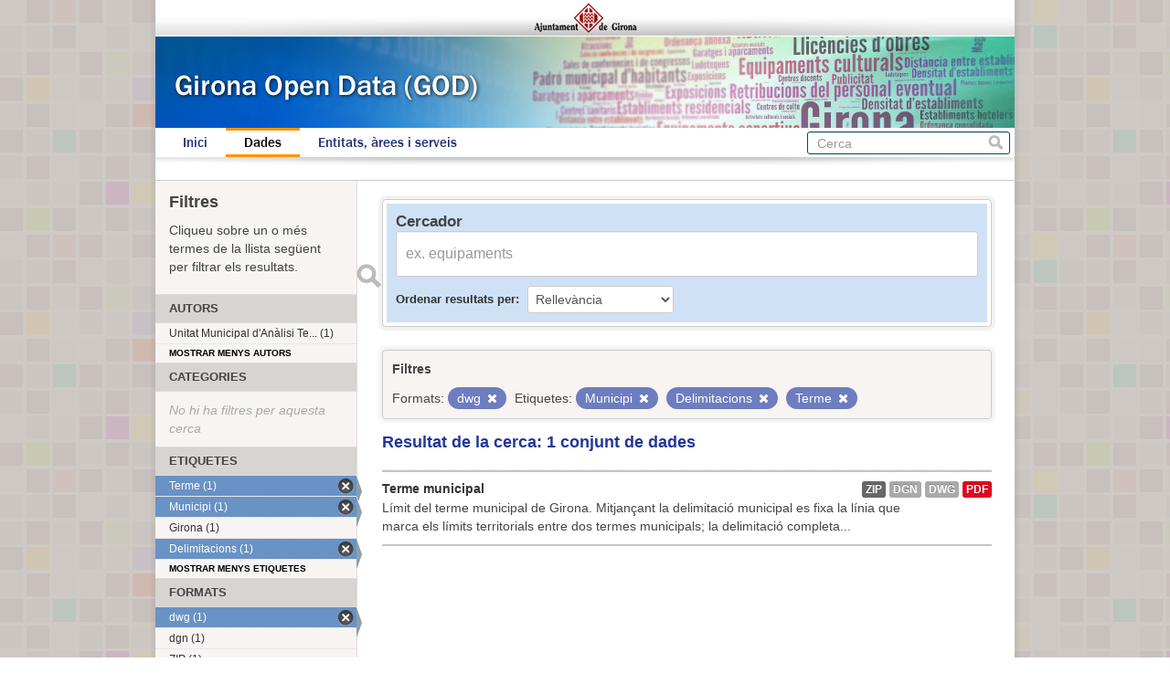

--- FILE ---
content_type: text/html; charset=utf-8
request_url: https://www.girona.cat/opendata/dataset?tags=Municipi&tags=Delimitacions&res_format=dwg&_organization_limit=0&tags=Terme&_tags_limit=0
body_size: 3260
content:
<!DOCTYPE html>
<!--[if IE 7]> <html lang="ca" class="ie ie7"> <![endif]-->
<!--[if IE 8]> <html lang="ca" class="ie ie8"> <![endif]-->
<!--[if IE 9]> <html lang="ca" class="ie9"> <![endif]-->
<!--[if gt IE 8]><!--> <html lang="ca"> <!--<![endif]-->
  <head>
    <!--[if lte ie 8]><script type="text/javascript" src="/opendata/fanstatic/vendor/:version:2013-07-11T14:33:39.91/html5.min.js"></script><![endif]-->
<link rel="stylesheet" type="text/css" href="/opendata/fanstatic/vendor/:version:2013-07-11T14:33:39.91/select2/select2.min.css" />
<link rel="stylesheet" type="text/css" href="/opendata/fanstatic/css/:version:2013-07-11T14:33:39.91/main.min.css" />
<!--[if ie 7]><link rel="stylesheet" type="text/css" href="/opendata/fanstatic/vendor/:version:2013-07-11T14:33:39.91/font-awesome/css/font-awesome-ie7.css" /><![endif]-->

    <meta charset="utf-8" />
      <meta name="generator" content="ckan 2.0.1" />
    <title>Cerca un conjunt de dades - Girona Open Data</title>

    
    <link rel="shortcut icon" href="/favicon.ico" />
    
      
      <link rel="stylesheet" href="/opendata/css/ajgirona.css" />
    

    
      
      
    
    
    <script async src="https://www.googletagmanager.com/gtag/js?id=G-DVY0DVRY5L"></script>
    <script>
      window.dataLayer = window.dataLayer || [];
      function gtag(){dataLayer.push(arguments);}
      gtag('js', new Date());

      gtag('config', 'G-DVY0DVRY5L');
    </script>
  </head>

  
  <body data-site-root="https://www.girona.cat/opendata/opendata/" data-locale-root="https://www.girona.cat/opendata/opendata/" data-api-root="http://terra.girona.cat/opendata/">
    <div class="main_container">
    
    


<header class="barra_ajuntament">
</header>

<header class="barra_dades_obertes">
</header>


<header class="masthead">
  
  
  <div class="container">
    
    <hgroup class="header-image">

      
      

    </hgroup>

    <div class="content">

      
        <nav class="section navigation">
          <ul class="nav nav-pills">
            
            <li><a href="/opendata/">Inici</a></li><li class="active"><a href="/opendata/dataset">Dades</a></li><li><a href="/opendata/organization">Entitats, àrees i serveis</a></li>
            
          </ul>
        </nav>
      

      
        <form class="section site-search simple-input" action="/opendata/dataset" method="get">
          <div class="field">
            <label for="field-sitewide-search">Cerca conjunts de dades</label>
            <input id="field-sitewide-search" type="text" name="q" placeholder="Cerca" />
            <button class="btn-search" type="submit">Cerca</button>
          </div>
        </form>
      

    </div>
  </div>
</header>

  
    <div role="main">
      <div id="content" class="container">
        
          
            
            <div class="flash-messages">
              
            </div>
          

          
            <div class="toolbar">
              
                
              
              
                
                  <ol class="breadcrumb">
                    
<!-- Snippet snippets/home_breadcrumb_item.html start -->

<b>Us trobeu a:</b> <li><a href="/opendata/"><span> GOD</span></a></li>
<!-- Snippet snippets/home_breadcrumb_item.html end -->

                    
  <li class="active"><a href="/opendata/dataset">Conjunts de dades</a></li>

                  </ol>
                
              
            </div>
          

          <div class="wrapper">

            
              <div class="btn-group actions">
                
              </div>
            

            
            
            

            
              <div class="primary">
                
                
  <section class="module">
    <div class="module-content">

  <div id="dataset_search">
     <div class="module module-shallow module-narrow module-dark info box">
      <form class="dataset-search clearfix" method="get" data-module="select-switch">
        <h3 class="heading">Cercador</h3>
        <span class="control-group search-giant">
          <input type="text" class="search" name="q" value="" autocomplete="off" placeholder="ex. equipaments" />
          <button type="submit" value="search">Enviar</button>
        </span>

        
<!-- Snippet snippets/sort_by.html start -->

<span class="form-select control-group control-order-by">
  <label for="field-order-by">Ordenar resultats per</label>
  <select id="field-order-by" name="sort">
    <option value="score desc, metadata_modified desc" selected="selected">Rellevància</option>
    <option value="title_string asc">Nom Ascendent</option>
    <option value="title_string desc">Nom Descendent</option>
    <option value="metadata_modified desc">Última modificació</option>
    
  </select>
  <button class="btn js-hide" type="submit">Vés</button>
</span>
<!-- Snippet snippets/sort_by.html end -->


        <span>
            
  
  

  
    
      
  <input type="hidden" name="tags" value="Municipi" />

    
  
    
      
  <input type="hidden" name="tags" value="Delimitacions" />

    
  
    
      
  <input type="hidden" name="res_format" value="dwg" />

    
  
    
      
  <input type="hidden" name="tags" value="Terme" />

    
  

          </span>

        <div id="dataset-search-ext"></div>
      </form>
     </div>
  </div>

      <div class="results">
        
        <div class="filter-list">
        <p>Filtres</p>
          
            
            <span class="facet">Formats:</span>
            
              <span class="filtered pill">dwg
                <a href="/opendata/dataset?tags=Municipi&amp;tags=Delimitacions&amp;_organization_limit=0&amp;tags=Terme&amp;_tags_limit=0" class="remove" title="Esborra"><i class="icon-remove"></i></a>
              </span>
            
          
            
            <span class="facet">Etiquetes:</span>
            
              <span class="filtered pill">Municipi
                <a href="/opendata/dataset?tags=Delimitacions&amp;res_format=dwg&amp;_organization_limit=0&amp;tags=Terme&amp;_tags_limit=0" class="remove" title="Esborra"><i class="icon-remove"></i></a>
              </span>
            
              <span class="filtered pill">Delimitacions
                <a href="/opendata/dataset?tags=Municipi&amp;res_format=dwg&amp;_organization_limit=0&amp;tags=Terme&amp;_tags_limit=0" class="remove" title="Esborra"><i class="icon-remove"></i></a>
              </span>
            
              <span class="filtered pill">Terme
                <a href="/opendata/dataset?tags=Municipi&amp;tags=Delimitacions&amp;res_format=dwg&amp;_organization_limit=0&amp;_tags_limit=0" class="remove" title="Esborra"><i class="icon-remove"></i></a>
              </span>
            
          
        </div>
        
        <p class="resultats_titol">
<!-- Snippet snippets/search_result_text.html start -->


  
  
  
  

Resultat de la cerca: 1 conjunt de dades
<!-- Snippet snippets/search_result_text.html end -->
</p>
        
      </div>

      
      
<!-- Snippet snippets/package_list.html start -->


  <ul class="dataset-list unstyled">
    
      
<!-- Snippet snippets/package_item.html start -->






<li class="dataset-item" onclick="window.location.href = '/opendata/dataset/terme-municipal'">
  
    <div class="dataset-content">
      <h3 class="dataset-heading">
        
        <a href="/opendata/dataset/terme-municipal">Terme municipal</a>
        
        
<!-- Snippet snippets/popular.html start -->


<!-- Snippet snippets/popular.html end -->

      </h3>
      
      
        <div>Límit del terme municipal de Girona.

Mitjançant la delimitació municipal es fixa la línia que marca els límits territorials entre dos termes municipals; la delimitació completa...</div>
      
    </div>
    
      <ul class="dataset-resources unstyled">
        
          <li>
            <a href="/opendata/dataset/terme-municipal" class="label" data-format="zip">ZIP</a>
          </li>
        
          <li>
            <a href="/opendata/dataset/terme-municipal" class="label" data-format="dgn">dgn</a>
          </li>
        
          <li>
            <a href="/opendata/dataset/terme-municipal" class="label" data-format="dwg">dwg</a>
          </li>
        
          <li>
            <a href="/opendata/dataset/terme-municipal" class="label" data-format="pdf">PDF</a>
          </li>
        
      </ul>
    
  
</li>
<!-- Snippet snippets/package_item.html end -->

    
  </ul>

<!-- Snippet snippets/package_list.html end -->

    </div>

    
  </section>


              </div>
            

            
              <aside class="secondary">
                
                
<div class="filtres_header"><h2>Filtres</h2><p>Cliqueu sobre un o més termes de la llista següent per filtrar els resultats.</p></div>
  
      
<!-- Snippet snippets/facet_list.html start -->



  <section class="module module-narrow module-shallow">
    <h2 class="module-heading">
      
      Autors
      
    </h2>
    
      <nav>
        <ul class="unstyled nav nav-simple nav-facet">
          
            
            
            
              <li class="nav-item">
                <a href="/opendata/dataset?tags=Municipi&amp;_organization_limit=0&amp;tags=Delimitacions&amp;organization=unitat-municipal-d-analisi-territorial-umat&amp;tags=Terme&amp;res_format=dwg&amp;_tags_limit=0">
                  <span>Unitat Municipal d&#39;Anàlisi Te... (1)</span>
                </a>
              </li>
          
        </ul>
      </nav>
      <p class="module-footer">
        
          <a href="/opendata/dataset?tags=Municipi&amp;tags=Delimitacions&amp;res_format=dwg&amp;tags=Terme&amp;_tags_limit=0" class="read-more">

Mostrar menys autors

          </a>
        
      </p>
    
  </section>


<!-- Snippet snippets/facet_list.html end -->

  
      
<!-- Snippet snippets/facet_list.html start -->



  <section class="module module-narrow module-shallow">
    <h2 class="module-heading">
      
      Categories
      
    </h2>
    
      <p class="module-content empty">No hi ha filtres per aquesta cerca</p>
    
  </section>


<!-- Snippet snippets/facet_list.html end -->

  
      
<!-- Snippet snippets/facet_list.html start -->



  <section class="module module-narrow module-shallow">
    <h2 class="module-heading">
      
      Etiquetes
      
    </h2>
    
      <nav>
        <ul class="unstyled nav nav-simple nav-facet">
          
            
            
            
              <li class="nav-item active">
                <a href="/opendata/dataset?tags=Municipi&amp;tags=Delimitacions&amp;res_format=dwg&amp;_organization_limit=0&amp;_tags_limit=0">
                  <span>Terme (1)</span>
                </a>
              </li>
          
            
            
            
              <li class="nav-item active">
                <a href="/opendata/dataset?tags=Delimitacions&amp;res_format=dwg&amp;_organization_limit=0&amp;tags=Terme&amp;_tags_limit=0">
                  <span>Municipi (1)</span>
                </a>
              </li>
          
            
            
            
              <li class="nav-item">
                <a href="/opendata/dataset?tags=Municipi&amp;tags=Girona&amp;_organization_limit=0&amp;tags=Delimitacions&amp;tags=Terme&amp;res_format=dwg&amp;_tags_limit=0">
                  <span>Girona (1)</span>
                </a>
              </li>
          
            
            
            
              <li class="nav-item active">
                <a href="/opendata/dataset?tags=Municipi&amp;res_format=dwg&amp;_organization_limit=0&amp;tags=Terme&amp;_tags_limit=0">
                  <span>Delimitacions (1)</span>
                </a>
              </li>
          
        </ul>
      </nav>
      <p class="module-footer">
        
          <a href="/opendata/dataset?tags=Municipi&amp;tags=Delimitacions&amp;res_format=dwg&amp;_organization_limit=0&amp;tags=Terme" class="read-more">

Mostrar menys etiquetes

          </a>
        
      </p>
    
  </section>


<!-- Snippet snippets/facet_list.html end -->

  
      
<!-- Snippet snippets/facet_list.html start -->



  <section class="module module-narrow module-shallow">
    <h2 class="module-heading">
      
      Formats
      
    </h2>
    
      <nav>
        <ul class="unstyled nav nav-simple nav-facet">
          
            
            
            
              <li class="nav-item active">
                <a href="/opendata/dataset?tags=Municipi&amp;tags=Delimitacions&amp;_organization_limit=0&amp;tags=Terme&amp;_tags_limit=0">
                  <span>dwg (1)</span>
                </a>
              </li>
          
            
            
            
              <li class="nav-item">
                <a href="/opendata/dataset?tags=Municipi&amp;_organization_limit=0&amp;tags=Delimitacions&amp;res_format=dgn&amp;tags=Terme&amp;res_format=dwg&amp;_tags_limit=0">
                  <span>dgn (1)</span>
                </a>
              </li>
          
            
            
            
              <li class="nav-item">
                <a href="/opendata/dataset?tags=Municipi&amp;_organization_limit=0&amp;tags=Delimitacions&amp;res_format=ZIP&amp;tags=Terme&amp;res_format=dwg&amp;_tags_limit=0">
                  <span>ZIP (1)</span>
                </a>
              </li>
          
            
            
            
              <li class="nav-item">
                <a href="/opendata/dataset?tags=Municipi&amp;_organization_limit=0&amp;res_format=PDF&amp;tags=Delimitacions&amp;tags=Terme&amp;res_format=dwg&amp;_tags_limit=0">
                  <span>PDF (1)</span>
                </a>
              </li>
          
        </ul>
      </nav>
      <p class="module-footer">
        
          <a href="/opendata/dataset?tags=Municipi&amp;tags=Delimitacions&amp;res_format=dwg&amp;_organization_limit=0&amp;tags=Terme&amp;_tags_limit=0&amp;_res_format_limit=0" class="read-more">

Mostrar més formats

          </a>
        
      </p>
    
  </section>


<!-- Snippet snippets/facet_list.html end -->

  
      
<!-- Snippet snippets/facet_list.html start -->





<!-- Snippet snippets/facet_list.html end -->

  

              </aside>
            
          </div>
        
      </div>
    </div>
  
    <div class="peu_pagina">&copy; 2013 Ajuntament de Girona <span>|</span> Pl. del Vi, 1. 17004 GIRONA</div>
  
    
    
    
  
    

      
    </div>
  <script>document.getElementsByTagName('html')[0].className += ' js';</script>
<script type="text/javascript" src="/opendata/fanstatic/vendor/:version:2013-07-11T14:33:39.91/jquery.min.js"></script>
<script type="text/javascript" src="/opendata/fanstatic/vendor/:version:2013-07-11T14:33:39.91/:bundle:bootstrap/js/bootstrap.min.js;jed.min.js;select2/select2.min.js"></script>
<script type="text/javascript" src="/opendata/fanstatic/base/:version:2013-07-11T14:33:39.91/:bundle:plugins/jquery.inherit.min.js;plugins/jquery.proxy-all.min.js;plugins/jquery.url-helpers.min.js;plugins/jquery.date-helpers.min.js;plugins/jquery.slug.min.js;plugins/jquery.slug-preview.min.js;plugins/jquery.truncator.min.js;plugins/jquery.form-warning.min.js;sandbox.min.js;module.min.js;pubsub.min.js;client.min.js;notify.min.js;i18n.min.js;main.min.js;modules/select-switch.min.js;modules/slug-preview.min.js;modules/basic-form.min.js;modules/confirm-action.min.js;modules/api-info.min.js;modules/autocomplete.min.js;modules/custom-fields.min.js;modules/related-item.min.js;modules/data-viewer.min.js;modules/resource-form.min.js;modules/resource-upload-field.min.js;modules/follow.min.js;modules/activity-stream.min.js;modules/dashboard.min.js;modules/table-toggle-more.min.js"></script></body>
</html>